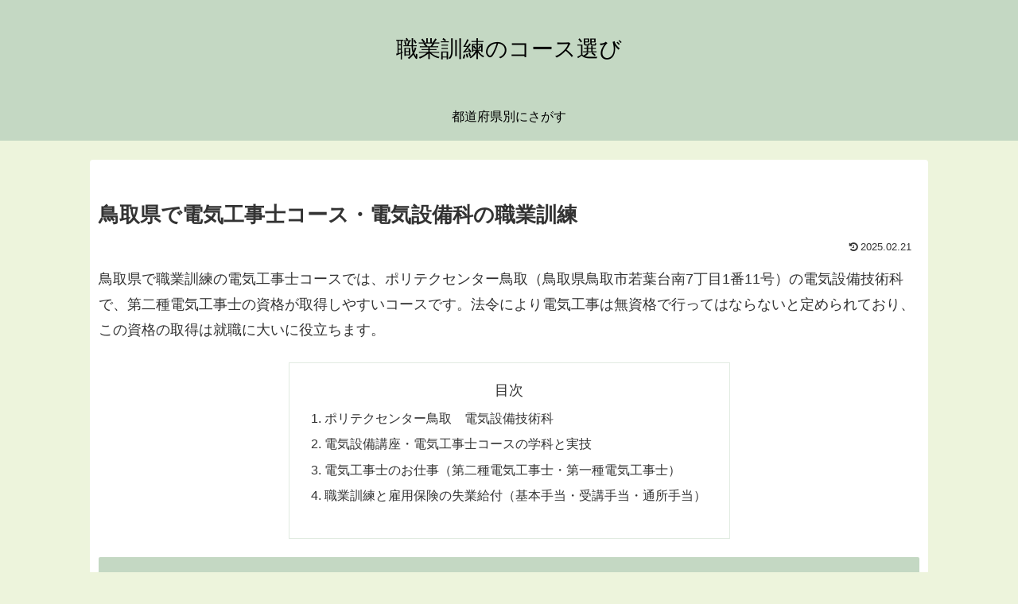

--- FILE ---
content_type: text/html; charset=utf-8
request_url: https://www.google.com/recaptcha/api2/aframe
body_size: 267
content:
<!DOCTYPE HTML><html><head><meta http-equiv="content-type" content="text/html; charset=UTF-8"></head><body><script nonce="oOpuQW2RPqu6h3_0OpPvrg">/** Anti-fraud and anti-abuse applications only. See google.com/recaptcha */ try{var clients={'sodar':'https://pagead2.googlesyndication.com/pagead/sodar?'};window.addEventListener("message",function(a){try{if(a.source===window.parent){var b=JSON.parse(a.data);var c=clients[b['id']];if(c){var d=document.createElement('img');d.src=c+b['params']+'&rc='+(localStorage.getItem("rc::a")?sessionStorage.getItem("rc::b"):"");window.document.body.appendChild(d);sessionStorage.setItem("rc::e",parseInt(sessionStorage.getItem("rc::e")||0)+1);localStorage.setItem("rc::h",'1768955046832');}}}catch(b){}});window.parent.postMessage("_grecaptcha_ready", "*");}catch(b){}</script></body></html>